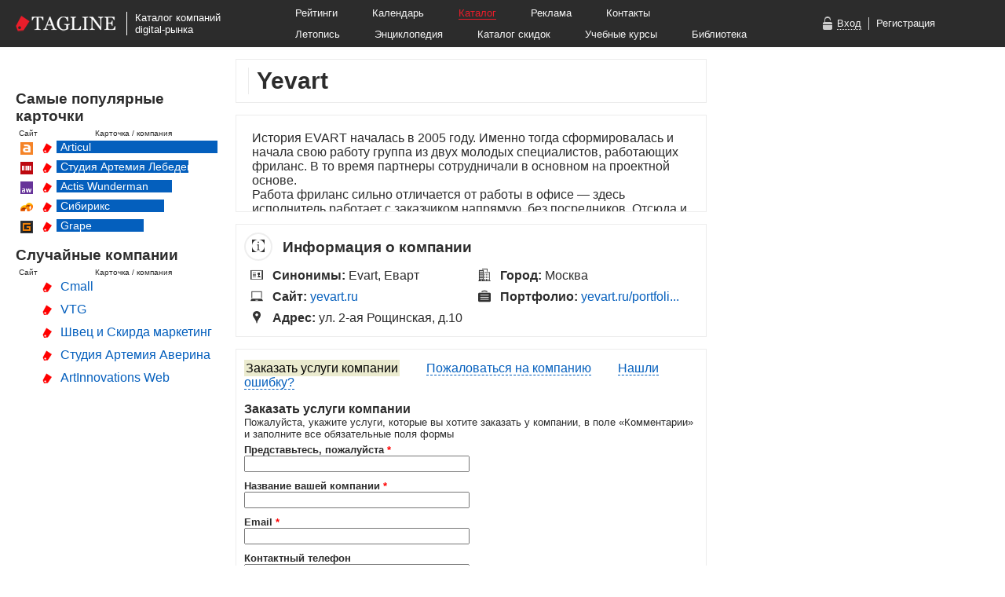

--- FILE ---
content_type: text/html; charset=utf-8
request_url: https://tagline.ru/yevart/
body_size: 14241
content:





<!DOCTYPE html>

<html>

<head>

    <meta http-equiv="Content-Type" content="text/html; charset=utf-8">
    <meta name="language" content="ru">


    <meta name="og:title" content="Yevart — описание, досье — Каталог Тэглайн" />
<meta name="og:description" content="Описание, рейтинги, год основания, клиенты, лучшие работы, карта проезда, контакты, социальные профили" />
<meta name="og:url" content="http://tagline.ru/yevart/" />
<meta name="og:image" content="http://tagline.ru/file/img/likepics/facebook.png" />
<meta name="vk:title" content="Yevart — описание, досье — Каталог Тэглайн" />
<meta name="vk:description" content="Описание, рейтинги, год основания, клиенты, лучшие работы, карта проезда, контакты, социальные профили" />
<meta name="vk:url" content="http://tagline.ru/yevart/" />
<meta name="vk:image" content="http://tagline.ru/file/img/likepics/vkontakte.png" />
<link rel="stylesheet" type="text/css" href="/css/form/bootstrap-button.css?467" />
<link rel="stylesheet" type="text/css" href="/js-css-plugins/tagline_form-widget/tagline_form-widget.css?467" />
<link rel="stylesheet" type="text/css" href="/css/header-footer/footer.css?467" />
<link rel="stylesheet" type="text/css" href="/file/font/roboto/roboto.css?467" />
<script type="text/javascript" src="/js/libs/jquery.1.12.4.min.js"></script>
<title>Yevart — описание, досье, отзывы — Каталог Тэглайн. Веб-студия, интернет-агентство, продакшн, digital production</title>

    <link rel="icon"          type="image/png"    href="/favicon.png">
    <link rel="icon shortcut" type="image/x-icon" href="/favicon.ico">
    <link rel="canonical" href="">

    <link rel="author" href="https://plus.google.com/103488725042983977148/">
    <link rel="publisher" href="https://plus.google.com/103488725042983977148/">

    



    <!-- Google Tag Manager -->
    <script>(function(w,d,s,l,i){w[l]=w[l]||[];w[l].push({'gtm.start':
                new Date().getTime(),event:'gtm.js'});var f=d.getElementsByTagName(s)[0],
            j=d.createElement(s),dl=l!='dataLayer'?'&l='+l:'';j.async=true;j.src=
            'https://www.googletagmanager.com/gtm.js?id='+i+dl;f.parentNode.insertBefore(j,f);
        })(window,document,'script','dataLayer','GTM-TPPFZZN');</script>
    <!-- End Google Tag Manager -->

    <!-- jQuery -->
    
    <!-- jQuery Tooltip -->
    <link rel="stylesheet" href="/js-css-plugins/jquery.tooltip/jquery.tooltip.css" type="text/css">
    <script type="text/javascript" src="/js-css-plugins/jquery.tooltip/jquery.tooltip.min.js"></script>

    <!-- Bootstrap Tooltip -->
    <link rel="stylesheet" type="text/css" href="/js/bootstrap.tooltip/bootstrap.tooltip.css" media="screen">
    <script type="text/javascript" src="/js/bootstrap.tooltip/bootstrap.tooltip.js"></script>
    <script type="text/javascript">
        $(function () {
            if ($(".js-tooltip").length) {
                $(".js-tooltip").tooltip();
            }
        });
    </script>

    <!-- jQuery FancyBox -->
    <link rel="stylesheet" type="text/css" href="/js/fancybox/jquery.fancybox-1.3.4.css" media="screen">
    <script type="text/javascript" src="/js/fancybox/jquery.fancybox-1.3.4.js"></script>

    <!-- Font Awesome -->
    <link rel="stylesheet" href="/js-css-plugins/font-awesome-4.7.0/css/font-awesome.css">




    <!-- Основные стили -->
    <link rel="stylesheet" href="/file/font/pt-sans-web-full/font-pt-sans.css?467">
    <link rel="stylesheet" type="text/css" href="/css/company/style.css?467">
    <link rel="stylesheet" type="text/css" href="/css/card.css?467">

    <link rel="stylesheet" type="text/css" href="/css/rouble-font/rouble_style.css?467">




        <script type='text/javascript' src='/js/screenshotGalery.js?467'></script>
    <script type='text/javascript' src='/js/social-bubbles.js?467'></script>

    <!-- Скрипт для разворачивания услуг в карточках компаний -->
    <script  type='text/javascript' src='/js/expand-company-service.js?467'></script>

    <!-- Yandex Map JS API -->
    <script src="https://api-maps.yandex.ru/2.1/?lang=ru_RU" type="text/javascript"></script>

    <!-- ВКонтакте JS API / Виджет «Мне нравится»  -->
    <script type="text/javascript" src="//vk.com/js/api/openapi.js?116"></script>
    <script type="text/javascript">
        VK.init({apiId: 4673784, onlyWidgets: true});
    </script>

    
    <!-- Facebook Pixel Code -->
    <!--    <script>-->
    <!--        !function(f,b,e,v,n,t,s)-->
    <!--        {if(f.fbq)return;n=f.fbq=function(){n.callMethod?-->
    <!--            n.callMethod.apply(n,arguments):n.queue.push(arguments)};-->
    <!--            if(!f._fbq)f._fbq=n;n.push=n;n.loaded=!0;n.version='2.0';-->
    <!--            n.queue=[];t=b.createElement(e);t.async=!0;-->
    <!--            t.src=v;s=b.getElementsByTagName(e)[0];-->
    <!--            s.parentNode.insertBefore(t,s)}(window, document,'script',-->
    <!--            'https://connect.facebook.net/en_US/fbevents.js');-->
    <!--        fbq('init', '1438888726164252');-->
    <!--        fbq('track', 'PageView');-->
    <!--    </script>-->
    <!--    <noscript><img height="1" width="1" style="display:none"-->
    <!--                   src="https://www.facebook.com/tr?id=1438888726164252&ev=PageView&noscript=1"-->
    <!--        /></noscript>-->
    <!-- End Facebook Pixel Code -->

    <link rel="manifest" href="/manifest.json">
    <script src="https://cdn.pushwoosh.com/webpush/v3/pushwoosh-web-notifications.js" async></script>
    <script type="text/javascript">
        var Pushwoosh = Pushwoosh || [];
        Pushwoosh.push(['init', {
            applicationCode: '008DD-183D6',
            defaultNotificationTitle: 'Tagline.ru',
            defaultNotificationImage: 'https://tagline.ru/file/img/tagline-logo_likepic.png',
            autoSubscribe: true,
        }]);
    </script>

</head>






<body>
<!-- Google Tag Manager (noscript) -->
<noscript><iframe src="https://www.googletagmanager.com/ns.html?id=GTM-TPPFZZN"
                  height="0" width="0" style="display:none;visibility:hidden"></iframe></noscript>
<!-- End Google Tag Manager (noscript) -->

<!-- Код для лайкалки в ФБ, советуют ставить сразу после <body> -->
<div id="fb-root"></div>
<script>(function(d, s, id) {
        var js, fjs = d.getElementsByTagName(s)[0];
        if (d.getElementById(id)) return;
        js = d.createElement(s); js.id = id;
        js.src = "//connect.facebook.net/ru_RU/sdk.js#xfbml=1&appId=431808733626993&version=v2.0";
        fjs.parentNode.insertBefore(js, fjs);
    }(document, 'script', 'facebook-jssdk'));</script>



<div class="b-layout">


    <!-- Head banner start -->
    
    <!-- Head banner finish -->



    
<link rel="stylesheet" type="text/css" href="/css/header-footer/header-mini.css?467" />


<!--Google Analytics counter-->
<script>
    (function(i,s,o,g,r,a,m){i['GoogleAnalyticsObject']=r;i[r]=i[r]||function(){
            (i[r].q=i[r].q||[]).push(arguments)},i[r].l=1*new Date();a=s.createElement(o),
        m=s.getElementsByTagName(o)[0];a.async=1;a.src=g;m.parentNode.insertBefore(a,m)
    })(window,document,'script','//www.google-analytics.com/analytics.js','ga');

    ga('create', 'UA-34842561-9', 'auto');
    ga('send', 'pageview');

</script>

<script>
    (function(i,s,o,g,r,a,m){i['GoogleAnalyticsObject']=r;i[r]=i[r]||function(){
            (i[r].q=i[r].q||[]).push(arguments)},i[r].l=1*new Date();a=s.createElement(o),
        m=s.getElementsByTagName(o)[0];a.async=1;a.src=g;m.parentNode.insertBefore(a,m)
    })(window,document,'script','//www.google-analytics.com/analytics.js','ga');

    ga('create', 'UA-34842561-2', 'auto');
    ga('send', 'pageview');

</script>
<!--/Google Analytics-->

<!-- Yandex.Metrika counter -->
<script type="text/javascript">
    (function (d, w, c) {
        (w[c] = w[c] || []).push(function() {
            try {
                w.yaCounter26987553 = new Ya.Metrika({id:26987553,
                    webvisor:true,
                    clickmap:true,
                    trackLinks:true,
                    accurateTrackBounce:true});
            } catch(e) { }
        });

        var n = d.getElementsByTagName("script")[0],
            s = d.createElement("script"),
            f = function () { n.parentNode.insertBefore(s, n); };
        s.type = "text/javascript";
        s.async = true;
        s.src = (d.location.protocol == "https:" ? "https:" : "http:") + "//mc.yandex.ru/metrika/watch.js";

        if (w.opera == "[object Opera]") {
            d.addEventListener("DOMContentLoaded", f, false);
        } else { f(); }
    })(document, window, "yandex_metrika_callbacks");
</script>
<noscript><div><img src="//mc.yandex.ru/watch/26987553" style="position:absolute; left:-9999px;" alt="" /></div></noscript>
<!-- /Yandex.Metrika counter -->

<style>
    .b-hm-menu__row-awards {
        margin-top   : 10px;
        display      : inline-block;
        margin-left  : 20px;
        margin-right : 100px;
        color        : #ffffff;
        font-size    : 13px;
        background   : #e92626;
        padding      : 2px 5px;
    }

    .b-hm-menu__row-awards a {
        color           : #ffffff;
        text-decoration : underline;
    }
    .b-hm-menu__row-awards a:hover {
        color           : #000000;
        text-decoration : none;
    }
</style>

<div class="b-header-mini">
    <div class="b-header-mini__body">
        <a target="_blank" href="https://tagline.ru/">
            <img class="b-hm-logo" src="/file/img/head/tagline-logo-height-20.png">
        </a>
        <div class="b-hm-sign">
            Каталог компаний<br>digital-рынка        </div>
        <div class="b-hm-menu">
            <div class="b-hm-menu__row">
                <a class="b-hm-menu__link" href="http://tagline.ru/">Рейтинги</a>
                <a class="b-hm-menu__link" href="http://tagline.ru/events/">Календарь</a>
                <a class="b-hm-menu__link b-hm-menu__link_catalog" href="http://tagline.ru/">Каталог</a>
                <a class="b-hm-menu__link" href="http://tagline.ru/advert">Реклама</a>
                <a class="b-hm-menu__link" href="http://tagline.ru/contacts">Контакты</a>
            </div>

            
            <div class="b-hm-menu__row">
                <a class="b-hm-menu__link" href="https://tagline.ru/timeline/">Летопись</a>
                <a class="b-hm-menu__link" target="_blank" href="http://all.tagline.ru/">Энциклопедия</a>
                <a class="b-hm-menu__link" href="https://tagline.ru/skidki/">Каталог скидок</a>
                <a class="b-hm-menu__link" href="https://tagline.ru/study/">Учебные курсы</a>
                <a class="b-hm-menu__link" href="https://tagline.ru/library/">Библиотека</a>
            </div>
        </div>

                    <div class="b-hm-auth">
                <div class="auth-window" style="display: none;">
                    <iframe id="login-form"
                            class="auth-window-iframe"
                            src="https://reg.tagline.ru/default/login2014"
                            scrolling="no"
                            frameborder="0">
                        Ваш браузер не поддерживает iframe!
                    </iframe>
                </div>
                <img class="b-hm-auth__icon" src="/file/img/head/icon-login.png">
                <a class="b-hm-auth__link b-hm-auth__link_login js-hm-auth__link_login" href="javascript:void(0)">Вход</a>
                <div class="b-hm-auth__separator"></div>
                <a class="b-hm-auth__link" target="_blank" href="https://reg.tagline.ru/">Регистрация</a>
            </div>
            </div>
</div>




    <div class="b-page">

        
    



<div class="b-column b-column--side_left b-column--lowered">



    




    




    




    




    
























<div class="b-block b-block--full-width">

    <h3 class="b-block__header">Самые популярные карточки</h3>

    <div class="b-widget-popular-companies-header">
        <div class="b-widget-popular-companies-header__site">Сайт</div>
        <div class="b-widget-popular-companies-header__company">Карточка / компания</div>
    </div>

    <div class="b-widget-popular-companies-company">
        <div class="b-widget-popular-companies-company__icon">
            <a target="_blank" href="http://articulmedia.ru/">
                <img src="/file/company/favicon/articul.png">
            </a>
        </div>
        <div class="b-widget-popular-companies-company__catalog">
            <a target="_blank" href="/articul">
                <img src="/favicon.png">
            </a>
        </div>
        <div class="b-widget-popular-companies-company__name b-widget-popular-companies-company-name--place_1">
            Articul
        </div>
    </div>

    <div class="b-widget-popular-companies-company">
        <div class="b-widget-popular-companies-company__icon">
            <a target="_blank" href="http://artlebedev.ru/">
                <img src="/file/company/favicon/artlebedev.png">
            </a>
        </div>
        <div class="b-widget-popular-companies-company__catalog">
            <a target="_blank" href="/artlebedev">
                <img src="/favicon.png">
            </a>
        </div>
        <div class="b-widget-popular-companies-company__name b-widget-popular-companies-company-name--place_2">
            Студия Артемия Лебедева
        </div>
    </div>

    <div class="b-widget-popular-companies-company">
        <div class="b-widget-popular-companies-company__icon">
            <a target="_blank" href="http://www.actis.ru/">
                <img src="/file/company/favicon/actis-wunderman.png">
            </a>
        </div>
        <div class="b-widget-popular-companies-company__catalog">
            <a target="_blank" href="/actis-wunderman">
                <img src="/favicon.png">
            </a>
        </div>
        <div class="b-widget-popular-companies-company__name b-widget-popular-companies-company-name--place_3">
            Actis Wunderman
        </div>
    </div>

    <div class="b-widget-popular-companies-company">
        <div class="b-widget-popular-companies-company__icon">
            <a target="_blank" href="http://sibirix.ru/">
                <img src="/file/company/favicon/sibirix.png">
            </a>
        </div>
        <div class="b-widget-popular-companies-company__catalog">
            <a target="_blank" href="/sibirix">
                <img src="/favicon.png">
            </a>
        </div>
        <div class="b-widget-popular-companies-company__name b-widget-popular-companies-company-name--place_4">
            Сибирикс
        </div>
    </div>

    <div class="b-widget-popular-companies-company">
        <div class="b-widget-popular-companies-company__icon">
            <a target="_blank" href="http://grape.ru/">
                <img src="/file/company/favicon/grape.png">
            </a>
        </div>
        <div class="b-widget-popular-companies-company__catalog">
            <a target="_blank" href="/grape">
                <img src="/favicon.png">
            </a>
        </div>
        <div class="b-widget-popular-companies-company__name b-widget-popular-companies-company-name--place_5">
            Grape
        </div>
    </div>
</div>




<div class="b-block b-block--full-width">

    <h3 class="b-block__header">Случайные компании</h3>

    <div class="b-widget-random-companies-header">
        <div class="b-widget-random-companies-header__site">Сайт</div>
        <div class="b-widget-random-companies-header__company">Карточка / компания</div>
    </div>

    
                
        <div class="b-widget-random-companies-company">
            <div class="b-widget-random-companies-company__icon">
                <a target="_blank" href="">
                                    </a>
            </div>

            <div class="b-widget-random-companies-company__catalog">
                <a target="_blank" href="/cmall">
                    <img src="/favicon.png">
                </a>
            </div>

            <div class="b-widget-random-companies-company__name">
                <a target="_blank" href="/cmall">
                    Cmall                </a>
            </div>
        </div>
    
                
        <div class="b-widget-random-companies-company">
            <div class="b-widget-random-companies-company__icon">
                <a target="_blank" href="">
                                    </a>
            </div>

            <div class="b-widget-random-companies-company__catalog">
                <a target="_blank" href="/vtg">
                    <img src="/favicon.png">
                </a>
            </div>

            <div class="b-widget-random-companies-company__name">
                <a target="_blank" href="/vtg">
                    VTG                </a>
            </div>
        </div>
    
                
        <div class="b-widget-random-companies-company">
            <div class="b-widget-random-companies-company__icon">
                <a target="_blank" href="">
                                    </a>
            </div>

            <div class="b-widget-random-companies-company__catalog">
                <a target="_blank" href="/shvec-i-skirda-marketing">
                    <img src="/favicon.png">
                </a>
            </div>

            <div class="b-widget-random-companies-company__name">
                <a target="_blank" href="/shvec-i-skirda-marketing">
                    Швец и Скирда маркетинг                </a>
            </div>
        </div>
    
                
        <div class="b-widget-random-companies-company">
            <div class="b-widget-random-companies-company__icon">
                <a target="_blank" href="">
                                    </a>
            </div>

            <div class="b-widget-random-companies-company__catalog">
                <a target="_blank" href="/design-studiya-artemiya-averina">
                    <img src="/favicon.png">
                </a>
            </div>

            <div class="b-widget-random-companies-company__name">
                <a target="_blank" href="/design-studiya-artemiya-averina">
                    Студия Артемия Аверина                </a>
            </div>
        </div>
    
                
        <div class="b-widget-random-companies-company">
            <div class="b-widget-random-companies-company__icon">
                <a target="_blank" href="">
                                    </a>
            </div>

            <div class="b-widget-random-companies-company__catalog">
                <a target="_blank" href="/artinnweb">
                    <img src="/favicon.png">
                </a>
            </div>

            <div class="b-widget-random-companies-company__name">
                <a target="_blank" href="/artinnweb">
                    ArtInnovations Web                </a>
            </div>
        </div>
    
</div>










</div>


<div class="b-column b-column--side_center">





    <!-- Плашка с лого, названием компании и соушилами -->

    <div class="b-block">

        
        <div class="b-company-header">

            <h1>Yevart</h1>

            <div class="b-company-header__socials">
                            </div>

        </div>

    </div>





            









<div class="b-block b-block--descripiton">
    <div class="b-description js-description">
        История EVART началась в 2005 году. Именно тогда сформировалась и начала свою работу группа из двух молодых специалистов, работающих фриланс. В то время партнеры сотрудничали в основном на проектной основе. <br>Работа фриланс сильно отличается от работы в офисе — здесь исполнитель работает с заказчиком напрямую, без посредников. Отсюда и лучшее понимание того, в чем люди действительно нуждаются, какие решения более востребованы. Сегодня EVART — зарегистрированная компания со штатными сотрудниками и офисом для клиентов. Однако прежние принципы (еще времен индивидуальных проектов) остались неизменными.    </div>

    <div class="b_description__expand js-description-expand">
        <img class="b-arrow b-arrow__down js-arrow-down" src="/file/img/arrow-down.png">
        <img class="b-arrow b-arrow__up js-arrow-up" src="/file/img/arrow-up.png" style="display: none;">
    </div>
</div>
    




    



<div class="b-block">

    <h3 class="b-block__header">
        <span class="b-icon b-icon--rounded">
            <img src="/file/icon/info.png">
        </span>

        Информация о компании
    </h3>


    <!-- Альтернативные названия компании -->
    
        
        <div class="b-company-info-stripe">
            <span class="b-icon">
                <img src="/file/icon/synonym.png">
            </span>

            <span class="b-company-info-stripe__content">
                <span class="b-company-info-stripe__caption">
                    Синонимы:
                </span>

                Evart, Еварт            </span>
        </div>
    

    <!-- Год основания компании -->
    

    <!-- Города -->
            
        <div class="b-company-info-stripe">
            <span class="b-icon">
                <img src="/file/icon/city.png">
            </span>

            <span class="b-company-info-stripe__content">
                <span class="b-company-info-stripe__caption">
                    Город:
                </span>

                Москва            </span>
        </div>
    

    <!-- Сайт -->
    
        
        <div class="b-company-info-stripe">
            <span class="b-icon">
                <img src="/file/icon/site.png">
            </span>

            <span class="b-company-info-stripe__content">

                <span class="b-company-info-stripe__caption">
                    Сайт:
                </span>

                                    <a href="http://yevart.ru" target="_blank">yevart.ru</a>                
            </span>
        </div>
    

    <!-- Портфолио -->
    
        
        <div class="b-company-info-stripe">
            <span class="b-icon">
                <img src="/file/icon/portfolio.png">
            </span>

            <span class="b-company-info-stripe__content">
                <span class="b-company-info-stripe__caption">
                    Портфолио:
                </span>

                <a target="_blank" href="https://yevart.ru/portfolio">yevart.ru/portfoli...</a>            </span>
        </div>
    

    <!-- Шоурил -->
    

    <!-- Количество сотрудников -->
    

    <!-- Адреса -->
    
        
        <div class="b-company-info-stripe b-company-info-stripe--full-width">
            <span class="b-icon">
                <img src="/file/icon/address.png">
            </span>

            <span class="b-company-info-stripe__content">
                <span class="b-company-info-stripe__caption">
                    Адрес:
                </span>

                ул. 2-ая Рощинская, д.10            </span>
        </div>
    



    <!-- Клиенты -->
    

</div>





    






    




    






    




    <!-- Блоки с ассоциациями и CMS -->
    




    





    






    <!-- Переключает вкладки -->
<script>
    $(document).ready(function () {
        $('.js-button-block').on('click', '.js-button-block__button', function () {
            $('.js-button-block__button').removeClass('active-button disabled-button').addClass('active-button');
            $(this).removeClass('active-button disabled-button')
                .addClass('disabled-button');

            var form_to_display_class = $(this).attr('data-form-to-display');
            $('.js-form__company').addClass('b-request-form--hidden');
            $('.' + form_to_display_class).removeClass('b-request-form--hidden');
        })
    });
</script>
<div class="order-claim-error-form">

    <div class="button-block js-button-block">
        <span class="disabled-button js-button-block__button" data-form-to-display="js-form__company--order">
            <a><span class="button-text">Заказать услуги компании</span></a>
        </span>

        <span class="active-button js-button-block__button" data-form-to-display="js-form__company--claim">
            <a class="button-margin"><span>Пожаловаться на компанию</span></a>
        </span>

        <span class="active-button js-button-block__button" data-form-to-display="js-form__company--error">
            <a class="button-margin">Нашли ошибку?</a>
        </span>
    </div>

    <form class="b-request-form b-form-widget js-form js-form__company js-form__company--order"
          data-ajax-url="/ajaxHandler/formPlugin/"
          data-ajax-send-method="POST">
        <input type="hidden" name="form_source" value="https://tagline.ru/yevart/">
        <input type="hidden" name="company_key" value="/yevart/">
        <input type="hidden" name="type" value="order">
        <div class="form-center">
            <h3>Заказать услуги компании</h3>
            <p class="services-error">
                                    Пожалуйста, укажите услуги, которые вы хотите заказать у компании,
                    в поле «Комментарии» и заполните все обязательные поля формы
                            </p>
            <br>
        </div>

        <div class="b-form-widget__fields-to-block js-form__fields-to-block">
            <div class="b-request-form__column">
                <div class="js-form__field" data-required data-cookie-name="name">
                    <b>Представьтесь, пожалуйста <span class="form-required-star">*</span></b><br>
                    <input class="input-text js-field__data" name="name"><br>
                </div>

                <div class="js-form__field" data-required data-cookie-name="company">
                    <b>Название вашей компании <span class="form-required-star">*</span></b><br>
                    <input class="input-text js-field__data" name="company"><br>
                </div>

                <div class="js-form__field" data-required data-validation-rule="_email" data-cookie-name="email">
                    <b>Email <span class="form-required-star">*</span></b><br>
                    <input class="input-text js-field__data" name="email"><br>
                </div>

                <div class="js-form__field" data-cookie-name="phone">
                    <b>Контактный телефон</b><br>
                    <input class="input-text js-field__data" name="phone"><br>
                </div>

                <div class="js-form__field"
                     data-required data-disable-after-submission data-clear-after-submission>
                    <b>Комментарии <span class="form-required-star">*</span></b><br>
                                        <textarea class="input-textarea js-field__data" name="comment" data-required></textarea><br>
                </div>

                <div class="js-form__field" data-required data-required data-disable-after-submission data-clear-after-submission>
                    <style>
                        .rouble {
                            font-weight : bold;
                        }
                    </style>
                    <b>Бюджет, <span class="rouble">q</span> <span class="form-required-star">*</span></b><br>
                    <input class="input-text js-field__data" name="budget"><br>
                </div>

                <input name="company_key" value="yevart" type="hidden" >                <input name="company_name" value="yevart" type="hidden" >                <input name="company_name_ru" value="Yevart" type="hidden" >            </div><!--

            --><div class="b-request-form__column">
                            </div>
        </div>

        <div>
            <div class="js-form__field" data-value-after-submission="Заказать еще что-нибудь">
                <input type="button" class="b-bootstrap-button b-bootstrap-button--success js-field__data js-field__data--button-submit"
                       value="Заказать">
            </div>
            <div class="js-form__agreement">
                <table class="agreement">
                    <tr>
                        <td class="services-table-top">
                            <input type="checkbox" checked>
                        </td>
                        <td class="agreement-text">
                            Заполняя форму, вы соглашаетесь с тем, что вся информация, предоставленная вами,
                            может быть использована Тэглайном по своему усмотрению в соответствии с
                            <a target="_blank" href="http://www.consultant.ru/document/cons_doc_LAW_149747/">
                                ФЗ РФ №&nbsp;152-ФЗ&nbsp;«О&nbsp;персональных&nbsp;данных» от 27 июля 2006 г</a>.
                        </td>
                    </tr>
                </table>
            </div>

        </div>
    </form><!--

    --><form class="b-request-form b-request-form--hidden js-form js-form__company js-form__company--claim"
          data-ajax-url="/ajaxHandler/formPlugin/" data-ajax-send-method="POST">
        <input type="hidden" name="form_source" value="https://tagline.ru/yevart/">
        <input type="hidden" name="company_key" value="/yevart/">
        <input type="hidden" name="type" value="claim">

        <div class="form-center">
            <h3>Пожаловаться на компанию</h3>
            <p class="services-error">
                Пожалуйста, заполните все обязательные поля формы, выберите тип жалобы и укажите подробности в
                комментариях
            </p>
            <br>
        </div>
        <div class="b-form-widget__fields-to-block js-form__fields-to-block">
            <div class="b-request-form__column">
                <div class="js-form__field" data-required data-cookie-name="name">

                    <b>Представьтесь, пожалуйста <span class="form-required-star">*</span></b><br>
                    <input class="input-text js-field__data" name="name"><br>
                </div>

                <div class="js-form__field" data-required data-cookie-name="company">

                    <b>Название вашей компании <span class="form-required-star">*</span></b><br>
                    <input class="input-text js-field__data" name="company"><br>
                </div>

                <div class="js-form__field" data-validation-rule="_email" data-required data-cookie-name="email">

                    <b>Email <span class="form-required-star">*</span></b><br>
                    <input class="input-text js-field__data" name="email"><br>
                </div>

                <div class="js-form__field" data-cookie-name="phone">
                    <b>Контактный телефон</b><br>
                    <input class="input-text js-field__data" name="phone"><br>
                </div>

                <div class="js-form__field" data-disable-after-submission data-clear-after-submission data-required>

                    <b>Комментарии <span class="form-required-star">*</span></b><br>
                    <textarea class="input-textarea js-field__data" name="comment"></textarea><br>
                </div>


                <input name="company_key" value="yevart" type="hidden" >                <input name="company_name" value="yevart" type="hidden" >                <input name="company_name_ru" value="Yevart" type="hidden" >            </div><!--

            --><div
                class="b-request-form__column no-top js-form__field js-form__field--container-checkbox" data-required data-disable-after-submission data-clear-after-submission>

                <b class="header-margin">Тип жалобы <span class="form-required-star">*</span></b><br>
                <table class="services-table">
                    <tr>
                        <td class="services-table-top">
                            <input class="services-checkbox" name="options[]" type="checkbox"
                                   value="lost_contact">
                        </td>
                        <td class="services-table-top">
                            Потерян контакт с компанией
                        </td>
                    </tr>

                    <tr>
                        <td class="services-table-top">
                            <input class="services-checkbox" name="options[]" type="checkbox"
                                   value="bad_service">
                        </td>
                        <td class="services-table-top">
                            Шокирующе плохой клиентский сервис
                        </td>
                    </tr>

                    <tr>
                        <td class="services-table-top">
                            <input class="services-checkbox" name="options[]" type="checkbox"
                                   value="bad_product">
                        </td>
                        <td class="services-table-top">
                            Качество результата существенно ниже заявленного
                        </td>
                    </tr>

                    <tr>
                        <td class="services-table-top">
                            <input class="services-checkbox" name="options[]" type="checkbox"
                                   value="deadline_exceeded">
                        </td>
                        <td class="services-table-top">
                            Значительно превышены сроки выполнения работ
                        </td>
                    </tr>

                    <tr>
                        <td class="services-table-top">
                            <input class="services-checkbox" name="options[]" type="checkbox"
                                   value="salary_payment_problems">
                        </td>
                        <td class="services-table-top">
                            Невыполнение финансовых обязательств перед сотрудниками
                        </td>
                    </tr>

                    <tr>
                        <td class="services-table-top">
                            <input class="services-checkbox" name="options[]" type="checkbox"
                                   value="secrets_disclosure">
                        </td>
                        <td class="services-table-top">
                            Подрядчиком была разглашена коммерческая тайна
                        </td>
                    </tr>

                    <tr>
                        <td class="services-table-top">
                            <input class="services-checkbox" name="options[]" type="checkbox"
                                   value="other">
                        </td>
                        <td class="services-table-top">
                            Другое
                        </td>
                    </tr>
                </table>
            </div>
        </div>
        <div class="form-center">
            <div>
                <div class="js-form__field" data-value-after-submission="Пожаловаться еще разок">
                    <input type="button" class="b-bootstrap-button b-bootstrap-button--success js-field__data js-field__data--button-submit"
                           value="Пожаловаться">
                </div>
                <div class="js-form__agreement">

                    <table class="agreement">
                        <tr>
                            <td class="services-table-top">
                                <input type="checkbox" checked>
                            </td>
                            <td class="agreement-text">
                                Заполняя форму, вы соглашаетесь с тем, что вся информация, предоставленная вами,
                                может быть использована Тэглайном по своему усмотрению в соответствии с
                                <a target="_blank"
                                   href="http://www.consultant.ru/document/cons_doc_LAW_149747/">
                                    ФЗ РФ №&nbsp;152-ФЗ&nbsp;«О&nbsp;персональных&nbsp;данных» от 27 июля 2006
                                    г</a>.
                            </td>
                        </tr>
                    </table>
                </div>
            </div>
            <br>
        </div>
    </form><!--

    --><form class="b-request-form b-request-form--hidden js-form js-form__company js-form__company--error" data-ajax-url="/ajaxHandler/formPlugin/"
          data-ajax-send-method="POST">
        <input type="hidden" name="form_source" value="https://tagline.ru/yevart/">
        <input type="hidden" name="company_key" value="/yevart/">
        <input type="hidden" name="type" value="error">
        <div class="form-center">
            <h3>Нашли ошибку?</h3>
            <p class="services-error">
                Пожалуйста, сообщите нам об ошибке
            </p>
            <br>
        </div>
        <div class="b-form-widget__fields-to-block js-form__fields-to-block">
            <div class="b-request-form__column">

                <div class="js-form__field" data-cookie-name="name">
                    <b>Представьтесь, пожалуйста</b><br>
                    <input class="input-text js-field__data" name="name"><br>
                </div>

                <div class="js-form__field" data-cookie-name="company">
                    <b>Название вашей компании</b><br>
                    <input class="input-text js-field__data" name="company"><br>
                </div>

                <div class="js-form__field" data-validation-rule="_email" data-cookie-name="email">

                    <b>Email</b><br>
                    <input class="input-text js-field__data" name="email"><br>
                </div>

                <div class="js-form__field" data-cookie-name="phone">
                    <b>Контактный телефон</b><br>
                    <input class="input-text js-field__data" name="phone"><br>
                </div>


                <input name="company_key" value="yevart" type="hidden" >                <input name="company_name" value="yevart" type="hidden" >                <input name="company_name_ru" value="Yevart" type="hidden" >            </div><!--

            --><div class="b-request-form__column no-top">

                <div class="js-form__field js-form__field--container-checkbox"
                    data-required data-disable-after-submission data-clear-after-submission>

                    <b class="header-margin">Тип ошибки <span class="form-required-star">*</span></b><br>
                    <table class="services-table">
                        <tr>
                            <td class="services-table-top">
                                <input class="services-checkbox" name="options[]" type="checkbox"
                                       value="invalid_info">
                            </td>
                            <td class="services-table-top">
                                Фактическая ошибка
                            </td>
                        </tr>
                        <tr>
                            <td class="services-table-top">
                                <input class="services-checkbox" name="options[]" type="checkbox"
                                       value="outdated_information">
                            </td>
                            <td class="services-table-top">
                                Устаревшая информация
                            </td>
                        </tr>

                        <tr>
                            <td class="services-table-top">
                                <input class="services-checkbox" name="options[]" type="checkbox"
                                       value="typo">
                            </td>
                            <td class="services-table-top">
                                Опечатка
                            </td>
                        </tr>

                        <tr>
                            <td class="services-table-top">
                                <input class="services-checkbox" name="options[]" type="checkbox"
                                       value="display_problems">
                            </td>
                            <td class="services-table-top">
                                Проблемы с отображением
                            </td>
                        </tr>
                        <tr>
                            <td class="services-table-top">
                                <input class="services-checkbox" name="options[]" type="checkbox"
                                       value="other">
                            </td>
                            <td class="services-table-top">
                                Другое
                            </td>
                        </tr>
                    </table>
                </div>

                <div class="js-form__field" data-disable-after-submission data-clear-after-submission data-required>
                    <b class="header-margin">Расскажите нам об ошибке <span
                            class="form-required-star">*</span></b><br>
                    <textarea class="input-textarea-error js-field__data" name="comment"></textarea><br>
                </div>


            </div>
        </div>
        <div class="form-center">
            <div>
                <div class="js-form__field" data-value-after-submission="Спасибо! Нашли еще?">
                    <input type="button" class="b-bootstrap-button b-bootstrap-button--success js-field__data js-field__data--button-submit"
                           value="Сообщить">
                </div>
                <div class="js-form__agreement">
                    <table class="agreement">
                        <tr>
                            <td class="services-table-top">
                                <input type="checkbox" checked>
                            </td>
                            <td class="agreement-text">
                                Заполняя форму, вы соглашаетесь с тем, что вся информация, предоставленная вами,
                                может быть использована Тэглайном по своему усмотрению в соответствии с
                                <a target="_blank" href="http://www.consultant.ru/document/cons_doc_LAW_149747/">
                                    ФЗ РФ №&nbsp;152-ФЗ&nbsp;«О&nbsp;персональных&nbsp;данных» от 27 июля 2006 г</a>.
                            </td>
                        </tr>
                    </table>
                </div>
            </div>
            <br>
        </div>
    </form>

    <div class="clear"></div>

</div>

<div class="clear"></div>



        

<!-- Кнопки лайков -->
<div class="b-block b-block--dashed">
    <div class="b-company-likes">
<!--        <div class="b-company-likes__twitter">-->
<!--            <a href="https://twitter.com/share" data-width="100" class="twitter-share-button" data-url="http://tagline.ru/--><!--/" data-text="--><!-- — описание, досье — Каталог Тэглайн. Веб-студии, интернет-агентства, продакшны">Tweet</a>-->
<!--            <script>!function(d,s,id){var js,fjs=d.getElementsByTagName(s)[0],p=/^http:/.test(d.location)?'http':'https';if(!d.getElementById(id)){js=d.createElement(s);js.id=id;js.src=p+'://platform.twitter.com/widgets.js';fjs.parentNode.insertBefore(js,fjs);}}(document, 'script', 'twitter-wjs');</script>-->
<!--        </div>-->
<!--        <div class="b-company-likes__facebook">-->
<!--            <div class="fb-like" data-href="http://tagline.ru/--><!--/" data-layout="button_count" data-action="like" data-show-faces="false" data-share="false"></div>-->
<!--        </div>-->
        <div class="b-company-likes__vkontakte">
            <div id="vk_like_center-column-bottom"></div>
            <script type="text/javascript">
                VK.Widgets.Like("vk_like_center-column-bottom", {type: "mini", height: 20});
            </script>
        </div>
    </div>
</div>





</div>


<div class="b-column b-column--side_right b-column--lowered">





    






        





    <!-- Услуги -->
    




    <!-- Фейсбук -->
    




    <!-- Твиттер -->
    




    <!-- Инстаграмм -->
    




</div>


        <div class="clear"></div>

    </div>





    <div class="b-sponsors js-sponsors-footer">
        


<style>
    .sponsor_block {
        width         : 100%;
        min-width     : 1260px;
        overflow      : auto;
        margin        : 0 auto;
        border-top    : 1px solid #ccc;
        border-bottom : 1px solid #ccc;
        background    : #f8f8f8;
        font-size     : 13px;
        font-family   : 'Open Sans', sans-serif;
        text-align    : center;
    }

    .sponsor_block .layout {
        width   : 1240px;
        margin  : 0 auto;
        padding : 10px 0;
    }

    .sponsor_block .layout .logo-block {
        display        : inline-block;
        vertical-align : middle;
        width          : 200px;
        padding        : 10px;
        border         : 1px dashed #ddd;
        margin         : 5px 10px;
        background     : #fff;
    }

    .sponsor_block .layout .logo-block iframe {
        border : 0;
    }

    .sponsor_block .layout .logo-block .image {
        width   : 100%;
    }

    .sponsor_block .layout .logo-block .sign {
        width       : 100%;
        margin-top  : 3px;
        font-size   : 13px;
        line-height : 140%;
    }
</style>

<div class="sponsor_block">
    <div class="layout">

        

        
            <div class="logo-block">

                                
                                

                
                    <div class="image">
                        <a target="_blank" href="https://fuse8.ru/?utm_source=tagline&utm_medium=banner&utm_campaign=tagline_banner">
                            <img src="/file/caramba/logo/5832-fuse8-2019.jpg" width="200" alt="Проектируем и разрабатываем сложные интернет-решения для бизнеса">
                        </a>
                    </div>

                                            <div class="sign">
                            <a target="_blank" href="https://fuse8.ru/?utm_source=tagline&utm_medium=banner&utm_campaign=tagline_banner">
                                Проектируем и разрабатываем сложные интернет-решения для бизнеса                            </a>
                        </div>
                                                </div>

        
            <div class="logo-block">

                                
                                

                
                    <div class="image">
                        <a target="_blank" href="https://dex-it.ru/Ru?utm_source=tagline&utm_medium=banner&utm_campaign=banner">
                            <img src="/file/caramba/logo/1718-dex-2020.gif" width="200" alt="Надёжный аутсорс. Full-stack команда">
                        </a>
                    </div>

                                            <div class="sign">
                            <a target="_blank" href="https://dex-it.ru/Ru?utm_source=tagline&utm_medium=banner&utm_campaign=banner">
                                Надёжный аутсорс. Full-stack команда                            </a>
                        </div>
                                                </div>

        
            <div class="logo-block">

                                
                                

                
                    <div class="image">
                        <a target="_blank" href="https://www.dr-jung.ru">
                            <img src="/file/caramba/logo/4613-dr_jung.png" width="200" alt="Агентство №1 в креативе и стратегии">
                        </a>
                    </div>

                                            <div class="sign">
                            <a target="_blank" href="https://www.dr-jung.ru">
                                Агентство №1 в креативе и стратегии                            </a>
                        </div>
                                                </div>

        
            <div class="logo-block">

                                
                                

                
                    <div class="image">
                        <a target="_blank" href="https://web-creator.ru/?utm_source=tagline&utm_medium=banner&utm_content=left-high&utm_campaign=banners_tagline">
                            <img src="/file/caramba/logo/9210-web-creator-2019.png" width="200" alt="Сложные WEB-проекты. E-commerce.<br>Highload. Нестандартные задачи.">
                        </a>
                    </div>

                                            <div class="sign">
                            <a target="_blank" href="https://web-creator.ru/?utm_source=tagline&utm_medium=banner&utm_content=left-high&utm_campaign=banners_tagline">
                                Сложные WEB-проекты. E-commerce.<br>Highload. Нестандартные задачи.                            </a>
                        </div>
                                                </div>

        
            <div class="logo-block">

                                
                                

                
                    <div class="image">
                        <a target="_blank" href="https://ishmish.ru/?utm_source=tagline&utm_medium=banner&utm_campaign=yearly-logo&utm_content=anywhere_ishmish_200-60">
                            <img src="/file/caramba/logo/2952-ishmish.tagline.gif" width="200" alt="Коммуникации в социальных сетях. Контент. Реклама. Видео">
                        </a>
                    </div>

                                            <div class="sign">
                            <a target="_blank" href="https://ishmish.ru/?utm_source=tagline&utm_medium=banner&utm_campaign=yearly-logo&utm_content=anywhere_ishmish_200-60">
                                Коммуникации в социальных сетях. Контент. Реклама. Видео                            </a>
                        </div>
                                                </div>

        
            <div class="logo-block">

                                
                                

                
                    <div class="image">
                        <a target="_blank" href="https://digitalgeeks.ru/">
                            <img src="/file/caramba/logo/4247-digital-geeks-2019.png" width="200" alt="Агентство performance-маркетинга. Наш единственный фокус — результаты клиентов">
                        </a>
                    </div>

                                            <div class="sign">
                            <a target="_blank" href="https://digitalgeeks.ru/">
                                Агентство performance-маркетинга. Наш единственный фокус — результаты клиентов                            </a>
                        </div>
                                                </div>

        
            <div class="logo-block">

                                
                                

                
                    <div class="image">
                        <a target="_blank" href="https://art-design.studio/?utm_source=tagline&utm_medium=banner&utm_campaign=200x60">
                            <img src="/file/caramba/logo/2619-art-design.gif" width="200" alt="Комплексное развитие в вебе: разработка сайтов, продвижение и брендинг">
                        </a>
                    </div>

                                            <div class="sign">
                            <a target="_blank" href="https://art-design.studio/?utm_source=tagline&utm_medium=banner&utm_campaign=200x60">
                                Комплексное развитие в вебе: разработка сайтов, продвижение и брендинг                            </a>
                        </div>
                                                </div>

        
            <div class="logo-block">

                                
                    <iframe src="/file/caramba/nika/baner.html" width="200" height="70">
                        Ваш браузер не поддерживает плавающие фреймы!
                    </iframe>

                                            <div class="signature">
                            <a target="_blank" href="nika-agency.ru/tagline/?utm_source=tagline&utm_medium=banner&utm_campaign=200-60">
                                Контекстная и таргетированная реклама до результата!                            </a>
                        </div>
                    
                
                                

                            </div>

        
            <div class="logo-block">

                                
                                

                
                    <div class="image">
                        <a target="_blank" href="https://tagree.ru/?utm_source=tagline&utm_medium=banner&utm_campaign=yearly-logo&utm_content=tagree_200-60">
                            <img src="/file/caramba/logo/6605-tagree2020.gif" width="200" alt="Создаем | Развиваем | Продвигаем">
                        </a>
                    </div>

                                            <div class="sign">
                            <a target="_blank" href="https://tagree.ru/?utm_source=tagline&utm_medium=banner&utm_campaign=yearly-logo&utm_content=tagree_200-60">
                                Создаем | Развиваем | Продвигаем                            </a>
                        </div>
                                                </div>

        
            <div class="logo-block">

                                
                                

                
                    <div class="image">
                        <a target="_blank" href="https://dreamheads.ru/">
                            <img src="/file/caramba/logo/5216-dreamheads-2020.png" width="200" alt="Опытная аутсорс команда. Веб и мобильные проекты любой сложности.">
                        </a>
                    </div>

                                            <div class="sign">
                            <a target="_blank" href="https://dreamheads.ru/">
                                Опытная аутсорс команда. Веб и мобильные проекты любой сложности.                            </a>
                        </div>
                                                </div>

        
            <div class="logo-block">

                                
                                

                
                    <div class="image">
                        <a target="_blank" href="https://new.kuznets.agency/?utm_source=tagline&utm_medium=banner&utm_campaign=yearly-logo&utm_content=anywhere_new-kuznets_200-60">
                            <img src="/file/caramba/logo/6051-kuznets agency tagline restyling.gif" width="200" alt="«Ваш успешный бренд в digital и offline»">
                        </a>
                    </div>

                                            <div class="sign">
                            <a target="_blank" href="https://new.kuznets.agency/?utm_source=tagline&utm_medium=banner&utm_campaign=yearly-logo&utm_content=anywhere_new-kuznets_200-60">
                                «Ваш успешный бренд в digital и offline»                            </a>
                        </div>
                                                </div>

        
            <div class="logo-block">

                                
                                

                
                    <div class="image">
                        <a target="_blank" href="https://65apps.com/?utm_source=tagline&utm_medium=banner&utm_campaign=200-60">
                            <img src="/file/caramba/logo/6610-65apps-2018_200x60.gif" width="200" alt="IN APPS WE TRUST">
                        </a>
                    </div>

                                            <div class="sign">
                            <a target="_blank" href="https://65apps.com/?utm_source=tagline&utm_medium=banner&utm_campaign=200-60">
                                IN APPS WE TRUST                            </a>
                        </div>
                                                </div>

        
            <div class="logo-block">

                                
                                

                
                    <div class="image">
                        <a target="_blank" href="https://artw.ru/">
                            <img src="/file/caramba/logo/1030-artw_5.gif" width="200" alt="Enterprise разработка и премиальный дизайн">
                        </a>
                    </div>

                                            <div class="sign">
                            <a target="_blank" href="https://artw.ru/">
                                Enterprise разработка и премиальный дизайн                            </a>
                        </div>
                                                </div>

        
            <div class="logo-block">

                                
                                

                
                    <div class="image">
                        <a target="_blank" href="https://www.dalee.ru/portfolio/?utm_source=tagline&utm_medium=referral&utm_campaign=banner">
                            <img src="/file/caramba/logo/6696-2019-dalee.jpg" width="200" alt="ДАЛЕЕ - Движущая сила digital">
                        </a>
                    </div>

                                            <div class="sign">
                            <a target="_blank" href="https://www.dalee.ru/portfolio/?utm_source=tagline&utm_medium=referral&utm_campaign=banner">
                                ДАЛЕЕ - Движущая сила digital                            </a>
                        </div>
                                                </div>

        
            <div class="logo-block">

                                
                                

                
                    <div class="image">
                        <a target="_blank" href="https://www.its.agency/?utm_source=tagline&utm_medium=banner&utm_campaign=yearly-logo&utm_content=anywhere_itstudio_200-60">
                            <img src="/file/caramba/logo/7363-its-logo.gif" width="200" alt="Дизайн, разработка, SMM">
                        </a>
                    </div>

                                            <div class="sign">
                            <a target="_blank" href="https://www.its.agency/?utm_source=tagline&utm_medium=banner&utm_campaign=yearly-logo&utm_content=anywhere_itstudio_200-60">
                                Дизайн, разработка, SMM                            </a>
                        </div>
                                                </div>

        
            <div class="logo-block">

                                
                                

                
                    <div class="image">
                        <a target="_blank" href="https://www.extyl-pro.ru/?utm_source=tagline&utm_medium=banner_200x60">
                            <img src="/file/caramba/logo/7323-Extyl_200x60.png" width="200" alt="web + mobile с пожизненной гарантией">
                        </a>
                    </div>

                                            <div class="sign">
                            <a target="_blank" href="https://www.extyl-pro.ru/?utm_source=tagline&utm_medium=banner_200x60">
                                web + mobile с пожизненной гарантией                            </a>
                        </div>
                                                </div>

        
            <div class="logo-block">

                                
                                

                
                    <div class="image">
                        <a target="_blank" href="https://rta-moscow.com/?utm_medium=banner&utm_source=tagline&utm_campaign=raiting">
                            <img src="/file/caramba/logo/3743-rta.gif" width="200" alt="Creative Strategy & Performance Marketing">
                        </a>
                    </div>

                                            <div class="sign">
                            <a target="_blank" href="https://rta-moscow.com/?utm_medium=banner&utm_source=tagline&utm_campaign=raiting">
                                Creative Strategy & Performance Marketing                            </a>
                        </div>
                                                </div>

        
            <div class="logo-block">

                                
                                

                
                    <div class="image">
                        <a target="_blank" href="https://greensight.ru">
                            <img src="/file/caramba/logo/8840-greensight_ecom.png" width="200" alt="Создание и развитие e-commerce проектов">
                        </a>
                    </div>

                                            <div class="sign">
                            <a target="_blank" href="https://greensight.ru">
                                Создание и развитие e-commerce проектов                            </a>
                        </div>
                                                </div>

        
            <div class="logo-block">

                                
                    <iframe src="/file/caramba/red-collar/2020/test.html" width="200" height="70">
                        Ваш браузер не поддерживает плавающие фреймы!
                    </iframe>

                                            <div class="signature">
                            <a target="_blank" href="https://redcollar.ru/?utm_source=tagline&utm_medium=banner&utm_campaign=tagline-200x60">
                                Создаем технологичные и эстетичные сайты для лидеров рынка                            </a>
                        </div>
                    
                
                                

                            </div>

        
            <div class="logo-block">

                                
                                

                
                    <div class="image">
                        <a target="_blank" href="https://legacystudio.ru/?utm_source=tagline&utm_medium=banner&utm_campaign=tagline_banner">
                            <img src="/file/caramba/logo/8270-Legacy-2020.png" width="200" alt="Создание и развитие e-commerce проектов с выгодой до 50%">
                        </a>
                    </div>

                                            <div class="sign">
                            <a target="_blank" href="https://legacystudio.ru/?utm_source=tagline&utm_medium=banner&utm_campaign=tagline_banner">
                                Создание и развитие e-commerce проектов с выгодой до 50%                            </a>
                        </div>
                                                </div>

        
    </div>
</div>    </div>





    
<div class="b-footer js-footer">

    <div class="b-footer__body">

        <div class="b-footer__navigation">
            <div class="b-footer__navigation-section">
                <div class="b-footer__header">Рейтинги компаний&nbsp;<sup class="b-footer__sup b-footer__sup_green">NEW!</sup></div>
                <a class="b-footer__link" href="https://tagline.ru/outstaff-developers-rating/">Аутстаф-разработчики&nbsp;<sup class="b-footer__sup b-footer__sup_green">NEW!</sup></a>
                <a class="b-footer__link" href="https://tagline.ru/web-developers-integrators-rating/">Разработчики&nbsp;<sup class="b-footer__sup b-footer__sup_green">NEW!</sup></a>
                <a class="b-footer__link" href="https://tagline.ru/mobile-developers-rating/">Mobile&nbsp;<sup class="b-footer__sup b-footer__sup_green">NEW!</sup></a>
                <a class="b-footer__link" href="https://tagline.ru/design-studios-rating">Дизайн&nbsp;<sup class="b-footer__sup b-footer__sup_green">NEW!</sup></a>
                <a class="b-footer__link" href="https://tagline.ru/design-studios-rating">Контент-агентства&nbsp;<sup class="b-footer__sup b-footer__sup_green">NEW!</sup></a>
                <a class="b-footer__link" href="https://tagline.ru/digital-production-rating/">Продакшн&nbsp;<sup class="b-footer__sup b-footer__sup_green">NEW!</sup></a>
                <a class="b-footer__link" href="https://tagline.ru/smm-agencies-rating/">SMM</a>
                <a class="b-footer__link" href="https://tagline.ru/performance-context-seo-agencies-rating/">Перфоманс</a>
                <a class="b-footer__link" href="https://tagline.ru/digital-agencies-rating">Агентства</a>
                <a class="b-footer__link" href="https://tagline.ru/telegram-rating/">Рейтинги каналов&nbsp;<sup class="b-footer__sup b-footer__sup_green">NEW!</sup></a>
                <a class="b-footer__link" href="https://tagline.ru/outsource-rating">Аутсорс-продакшны</a>
                <a class="b-footer__link" href="https://tagline.ru/cities/">Регионы</a>
                <a class="b-footer__link" href="https://tagline.ru/spb-studios-agencies-rating/">Санкт-Петербург</a>
                <a class="b-footer__link" href="https://tagline.ru/sib-studios-agencies-rating/">Сибирь</a>
            </div><!--

            --><div class="b-footer__navigation-section">
                <div class="b-footer__header">Рейтинги сервисов</div>

                <!--                <a class="b-footer__link" href="https://tagline.ru/vpn-services-rating">VPN-сервисы</a>-->

                <a class="b-footer__link"
                   href="https://tagline.ru/partnership-programs-rating/">Партнерские программы</a>

                <a class="b-footer__link" href="https://tagline.ru/crm-systems-rating">CRM-системы</a>

                <a class="b-footer__link" href="https://tagline.ru/task-bug-tracking-services-rating">Таск-трекеры</a>

                <a class="b-footer__link" href="https://tagline.ru/payment-systems-rating">Платежные инструменты</a>

                <a class="b-footer__link" href="https://tagline.ru/graphic-ui-ux-design-instruments-rating">Графредакторы</a>

                <a class="b-footer__link" href="https://tagline.ru/messengers-rating">Мессенджеры</a>

                <a class="b-footer__link" href="https://tagline.ru/backend-frontend-frameworks-rating">Фреймворки</a>

                <a class="b-footer__link" href="https://tagline.ru/programming-languages-rating">Языки программирования</a>

                <a class="b-footer__link" href="https://tagline.ru/mobile-platforms-os-rating">Мобильные платформы</a>

                <a class="b-footer__link" href="https://tagline.ru/ide-rating">IDE</a>

                <a class="b-footer__link" href="https://tagline.ru/wiki-systems-rating">Wiki-сервисы</a>


            </div><!--

            --><div class="b-footer__navigation-section">
                <div class="b-footer__header">Рейтинги сервисов</div>

                <a class="b-footer__link" href="https://tagline.ru/source-code-repository-rating">Репозитории</a>

                <a class="b-footer__link" href="https://tagline.ru/mobile-statistics-rating">Mobile-статистика</a>

                <a class="b-footer__link" href="https://tagline.ru/mobile-testing-rating">Mobile-тестирование</a>

                <a class="b-footer__link" href="https://tagline.ru/web-statistics-rating">Веб-статистика</a>

                <a class="b-footer__link" href="https://tagline.ru/database-management-systems-rating">Базы данных (СУБД)</a>

                <a class="b-footer__link" href="https://tagline.ru/version-control-systems-rating">Контроль версий</a>

                <a class="b-footer__link" href="https://tagline.ru/server-operating-systems-rating">Серверные ОС</a>

                <a class="b-footer__link" href="https://tagline.ru/hosting-panels-rating">Хостинг-панели</a>

                <a class="b-footer__link" href="https://tagline.ru/mobile-crash-reporters-rating">Краш-репортеры</a>

                <a class="b-footer__link" href="https://tagline.ru/accountancy-taxes-rating">Бухгалтерия</a>

                <a class="b-footer__link"
                   target="_blank"
                   href="https://ratings.tagline.ru/cms/">CMS</a>
            </div><!--

            --><div class="b-footer__navigation-section">
                <div class="b-footer__header">Другие проекты</div>

                <a class="b-footer__link" href="https://tagline.ru/skidki/">Скидки для бизнеса</a>

                <a class="b-footer__link" href="https://tagline.ru/awards/">Tagline Awards</a>

                <a class="b-footer__link" href="https://tagline.ru/events/">Digital-календарь</a>

                <a class="b-footer__link" href="https://tagline.ru/library/">Библиотека</a>

                <a class="b-footer__link" href="https://tagline.ru/companies/">Компании</a>

                <a class="b-footer__link" href="https://tagline.ru/staff-salaries-rates-education-hiring/">Зарплаты и рейты</a>

                <a class="b-footer__link"
                   target="_blank" href="https://tagline.ru/personalities-rating">Digital-персоны</a>

                <a class="b-footer__link" target="_blank"
                   href="https://tagline.ru/internet-personalities-rating/">Интернет-персоны</a>

                <a class="b-footer__link"
                   target="_blank"
                   href="https://all.tagline.ru/">Энциклопедия</a>
            </div><!--

            --><div class="b-footer__navigation-section">
                <div class="b-footer__header">Мастер-классы</div>

                <a class="b-footer__link" href="https://tagline.ru/study/ramensky-festival-awards-cases-master-class/">Как побеждать в любых digital-конкурсах
                    и&nbsp;конвертировать кейсы в&nbsp;заказчиков</a>
                <a class="b-footer__link" href="https://tagline.ru/study/ramensky-agency-money-master-class/">Как агентству расти в&nbsp;деньгах без PR, наград, рейтингов и&nbsp;лидов</a>
            </div><!--

            --><div class="b-footer__navigation-section">
                <div class="b-footer__header">Разделы</div>

                <a class="b-footer__link" href="https://tagline.ru/about">Эбаут</a>

                <a class="b-footer__link" href="https://tagline.ru/faq/">FAQ</a>

                <a class="b-footer__link"
                   target="_blank"
                   href="https://reg.tagline.ru/">Регистрация</a>

                <a class="b-footer__link b-footer__link_advert" href="https://tagline.ru/advert/">Реклама&nbsp;<sup>HOT!</sup></a>

                <a class="b-footer__link" href="https://tagline.ru/diploma/">Медали и дипломы</a>

                <a class="b-footer__link" href="https://tagline.ru/forsmi/">Журналистам</a>

                <a class="b-footer__link" href="https://tagline.ru/consulting/">Консалтинг</a>

                <a class="b-footer__link" href="https://tagline.ru/welcome/">Работа у нас</a>

                <a class="b-footer__link" href="https://tagline.ru/contacts/">Контакты</a>

                <a class="b-footer__link" href="/privacy-policy/">Политика конфиденциальности</a>
            </div>
        </div>

        <div class="b-footer__information">

            <div class="b-footer__information-column">
                <div class="b-footer__rules-header">Использование информации</div>

                <div class="b-footer__rules-text">
                    Никакая часть материалов данного сайта не может быть использована без письменного согласия компании. Если вы все-таки решили поиграть с судьбой, то активная ссылка на наши материалы может вас спасти.
                    <br>
                    Все тексты на данном сайте являются частью литературного произведения.
                    <br>
                    Информация, размещенная на данном сайте, не предназначена для лиц младше 21 года.
                </div>

                <div class="b-footer__copyright">
                    <!--LiveInternet counter-->
                    <script type="text/javascript">
                        <!--
                        document.write("<a href='//www.liveinternet.ru/click' "+
                            "target=_blank><img class='b-footer__copyright-liru' src='//counter.yadro.ru/hit?t44.2;r"+
                            escape(document.referrer)+((typeof(screen)=="undefined")?"":
                                ";s"+screen.width+"*"+screen.height+"*"+(screen.colorDepth?
                                    screen.colorDepth:screen.pixelDepth))+";u"+escape(document.URL)+
                            ";"+Math.random()+
                            "' alt='' title='LiveInternet' "+
                            "border='0' width='31' height='31'><\/a>")
                        //-->
                    </script>
                    <!--/LiveInternet-->
                    <div class="b-footer__copyright-year">
                        © 2006−2026 Тэглайн

                        
                    </div>
                </div>

            </div><!--

            --><div class="b-footer__information-column">
                <style> /*.subscribe-form { margin: 0 auto; float: none !important; }*/ </style>
                
                <div class="b-footer__contacts">

                                        <a class="b-footer__contacts-link"" href="https://tagline.ru/contacts/#support">Как писать (или нет) в Тэглайн</a>
                    
                </div>
            </div>

        </div>

    </div>

</div>





</div>


<style>
    .b-popup-cookie {
        width       : 100%;
        color       : #ffffff;
        position    : fixed;
        bottom      : 20px;
        font-family : Arial, sans-seif;
        font-size   : 13px;
        display     : none;
        z-index     : 999999999999999;
    }
    .b-popup-cookie_wrap {
        background  : rgba(0, 0, 0, 0.8);
        width      : auto;
        max-width  : 400px;
        margin     : 0 auto;
        box-sizing : border-box;
        padding    : 15px;
        text-align : center;
    }
    .b-popup-cookie_text {
        font-weight : bold;
        line-height : 1.5;
    }
    .b-popup-cookie_button {
        display    : inline-flex;
        margin-top : 10px;
    }

    .b-popup-cookie_button a {
        text-decoration : none;
        background      : #599421;
        padding         : 5px 12px;
        color           : #fff;
        font-weight     : bold;
        border-radius   : 2px;
    }
    .b-popup-cookie_button a:hover {
        text-decoration : none;
        cursor          : pointer;
        background      : #81c73e;
    }

    @media (max-width: 1000px) {
        .b-popup-cookie_wrap {
            width : auto;
        }
        .b-popup-cookie_button {
            /*display : block;*/
            margin  : 10px 0 0 0;
        }
        .b-popup-cookie_wrap {
            /*text-align : left;*/
        }
    }
</style>

<div class="b-popup-cookie js-popup-cookie">
    <div class="b-popup-cookie_wrap">
        <div class="b-popup-cookie_text">
            Продолжая просматривать этот сайт,<br>вы&nbsp;соглашаетесь на&nbsp;использование файлов cookie
        </div>
        <div class="b-popup-cookie_button">
            <a onclick="javascript:PopupCookieHide();">Хорошо</a>
        </div>
    </div>
</div>


<script type="text/javascript" src="/js-css-plugins/tagline_form-widget/tagline_form-widget.js?467"></script>
<script type="text/javascript" src="/js/lodash.min.js?467"></script>
<script type="text/javascript" src="/js/libs/can.js"></script>
<script type="text/javascript" src="/js/header-footer/auth-header-mini.js"></script>
<script type="text/javascript" src="/js/popup-cookie.js?467"></script>
<script type="text/javascript">
/*<![CDATA[*/
    $(document).ready(function() {

        var description_height = 62;
        var scroll_height = $('.js-description').get(0).scrollHeight - 60;

        if (scroll_height > description_height) {

            $('.b-description').addClass('b-description--compact');

            setTimeout(function() {
                $('.js-description-expand').fadeIn('slow');
            }, 1000);

            scroll_height = $('.js-description').get(0).scrollHeight - 60;

            $('body').on('click','.js-arrow-down',function(){
                $('.js-description').animate({
                    height: scroll_height
                }, 'slow');
                $('.js-arrow-down').hide();
                $('.js-arrow-up').show();
            });

            $('body').on('click','.js-arrow-up',function(){
                $('.js-description').animate({
                    height: description_height
                }, 'slow');
                $('.js-arrow-up').hide();
                $('.js-arrow-down').show();
            });
        }

    });
/*]]>*/
</script>
</body>

</html>
